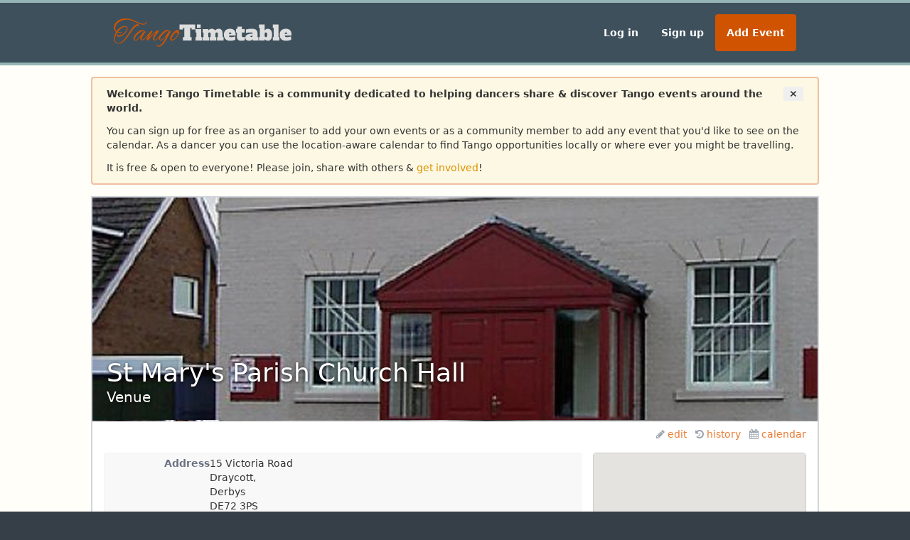

--- FILE ---
content_type: text/html; charset=utf-8
request_url: https://www.tangotimetable.com/venues/595/st-marys-parish-church-hall/
body_size: 5326
content:










<!DOCTYPE html>
<html>

<head>

    <title>Tango Timetable - St Mary&#x27;s Parish Church Hall</title>

    

    <meta charset="utf-8">
    <meta name="viewport" content="width=device-width, initial-scale=1.0">
    <script defer data-domain="tangotimetable.com" src="https://plausible.io/js/script.js"></script>

    <link href="/static/vendor/font-awesome/css/font-awesome.min.css" rel="stylesheet">

    



    <link href="/static/built/tango-styles-64c68278.css" rel="stylesheet" />

    <link rel="apple-touch-icon" sizes="128x128" href="/static/tango/tango-128.png">
    <link rel="icon" sizes="192x192" href="/static/tango/tango-192.png">



    
    



    <link href="/static/built/common-styles-ee823dd4.css" rel="stylesheet" />

    <meta property="og:site_name" content="Tango Timetable"/>
    <meta property="fb:app_id" content="1478155192466926" />

    
<link rel="canonical" href="https://www.tangotimetable.com/venues/595/st-marys-parish-church-hall/" />

<meta property="og:url" content="https://www.tangotimetable.com/venues/595/st-marys-parish-church-hall/" />
<meta property="og:title" content="St Mary&#x27;s Parish Church Hall" />
<meta property="og:description" content="St Mary&#x27;s Church is on the main road through the village of Draycott (opposite Draycott Garage and between the Coach &amp; Horses pub and the local butcher&#x27;s shop). The Halls are to the rear of the bui..." />
<meta name="description" content="St Mary&#x27;s Church is on the main road through the village of Draycott (opposite Draycott Garage and between the Coach &amp; Horses pub and the local butcher&#x27;s shop). The Halls are to the rear of the bui..." />
<meta property="og:type" content="place" />


    
    
        <meta property="og:image:url" content="http://www.tangotimetable.com/media/ajax_uploads/ajax_uploads/5896b63e7175443481c106c28d8a02a8..jpg"/>
        <meta property="og:image:secure_url" content="https://www.tangotimetable.com/media/ajax_uploads/ajax_uploads/5896b63e7175443481c106c28d8a02a8..jpg"/>
        <meta property="og:image:width" content="1166" />
        <meta property="og:image:height" content="315" />
    


    <script src="/static/vendor/jquery/jquery.min.js"></script>

    <script src="/static/built/common-77875626.js" ></script>
</head>


<body class="m-0">

    <header class="bg-mid flex justify-center border-solid border-t-4 border-dark">
        <nav class="w-full max-w-screen-lg px-2 py-2 md:px-8 md:py-3 md:py-0 flex items-center md:justify-center md:justify-between">
            <div class="flex md:hidden w-full items-center justify-between">
                <div class="flex flex-row items-center">
                    <button id="side-menu-trigger" class="text-white text-3xl">≡</button>
                    <a href="/" class="ml-4">
                        

<img class="w-[30px]" src="/static/images/logos/tangotimetable-icon.svg" />

                    </a>
                </div>
                
                    <a class="block text-mid font-bold no-underline bg-primary hover:bg-primary-hover px-3 py-1 rounded" href="/events/add">Add Event</a>
                
            </div>
            <div class="hidden md:block">
                <a href="/">
                    

<img class="w-[250px]" src="/static/images/logos/tangotimetable-logo.svg" />

                </a>
            </div>
            <ul class="list-none gap-x-2 hidden md:flex sm:items-center py-1">
            
                <li><a class="block text-mid font-bold no-underline hover:bg-mid-hover py-4 px-4 rounded" href="/accounts/login/">Log in</a></li>
                <li><a class="block text-mid font-bold no-underline hover:bg-mid-hover py-4 px-4 rounded" href="/accounts/signup/">Sign up</a></li>
                <li><a class="block text-mid font-bold no-underline bg-primary hover:bg-primary-hover py-4 px-4 rounded" href="/events/add">Add Event</a></li>
            
            </ul>
        </nav>
    </header>

    <main class="flex flex-col items-center bg-main border-solid border-t-4 border-dark sm:p-4">

        <div id="welcome-message" class="w-full max-w-screen-lg bg-welcome border-welcome rounded py-1 px-3 mb-4 hidden sm:block">
             
                <div class="p-2 welcome-message-to-toggle ">
                    <button type="button" class="float-right" id="welcome-close">
                        <span aria-hidden="true" class="font-bold rounded-full px-2 py-1 hover:bg-orange-100">&times;</span>
                    </button>
                    <div id="welcome-text">
                        <p class="mb-3">
                            <strong>
                                Welcome! Tango Timetable is a community dedicated to helping dancers share &amp;
                                discover Tango events around the world.
                            </strong>
                        </p>
                        <p class="mb-3">
                            You can sign up for free as an organiser to add your own events or as a community member to
                            add any event that you'd like to see on the calendar. As a dancer you can use the
                            location-aware calendar to find Tango opportunities locally or where ever you might be
                            travelling.
                        </p>
                        <p>
                            It is free &amp; open to everyone! Please join, share with others &amp;
                            <a class="text-link-mid" href="/help/general/getting-started">get involved</a>!
                        </p>
                    </div>
                </div>
                <div class="container welcome-message-narrow welcome-message-to-toggle hidden">
                    <strong>Tango Timetable</strong> is a community dedicated to helping dancers share &amp;
                    discover Tango events around the world. <a class="text-link-mid" href="/help/general/getting-started">Find out more</a>!
                </div>
                <script type="text/javascript">
                    var closeButton = document.querySelector('#welcome-close');
                    closeButton.addEventListener('click', function() {
                        var nodeList = document.querySelectorAll('.welcome-message-to-toggle');
                        for (var node of nodeList) {
                            node.classList.toggle('hidden');
                        }
                        document.cookie = "welcome-message-dismiss=true; path=/"
                    });
                </script>
             
        </div>

        

        

    

    



        <div id="main-content" class="w-full max-w-screen-lg sm:border-2 sm:border-gray-300 bg-white">
            

    <div itemscope itemtype="http://schema.org/Place">

        <div class="photoheader">
    <div class="flex flex-col items-center relative bg-dark h-fit md:h-[315px]" style="background-image: url('/media/ajax_uploads/ajax_uploads/5896b63e7175443481c106c28d8a02a8..jpg')">
        
            <div class="flex flex-col gap-4 mx-2 md:mx-0 md:gap-2 mt-4 mb-4 md:mb-0 md:absolute md:bottom-[20px] md:left-[20px] text-white text-center md:text-left">
                <h1 class="text-4xl">
            <span itemprop="name">St Mary&#x27;s Parish Church Hall</span>
        </h1>
                <p class="text-xl">Venue</p>
            </div>
        
    </div>
    <div class="flex flex-row flex-wrap justify-center md:justify-end pt-2 pb-4 pr-4 header-links">
        
            <a href="/venues/595/st-marys-parish-church-hall/edit/"><i class="fa fa-pencil"></i>edit</a>
            
            <a href="/venues/595/st-marys-parish-church-hall/history/"><i class="fa fa-history"></i>history </a>
            <a href="/venues/595/st-marys-parish-church-hall/calendar/"><i class="fa fa-calendar"></i>calendar</a>
            
        
    </div>
</div>



        <div class="detail-content">
            <div class="flex flex-col lg:flex-row items-stretch">
                <div class="grow">
                    
        <div class="flex flex-col gap-2 md:gap-4 md:flex-row bg-light-gray p-1 border border-gray-100 rounded mb-4">
            <div class="font-bold text-gray-500 md:text-right md:basis-36 md:shrink-0">
                Address
            </div>
            <div class="">
                
                        <p>15 Victoria Road<br>Draycott,<br>Derbys<br>DE72 3PS<br>United Kingdom</p>
                    
            </div>
        </div>
        

                    
        <div class="flex flex-col gap-2 md:gap-4 md:flex-row mb-4">
            <div class="font-bold text-gray-500 md:text-right md:basis-36 md:shrink-0">
                Details
            </div>
            <div class="">
                
                        <p>St Mary's Church is on the main road through the village of Draycott (opposite Draycott Garage and between the Coach &amp; Horses pub and the local butcher's shop).  The Halls are to the rear of the building and cannot be seen from the road</p>
                    
            </div>
        </div>
        

                    
        <div class="flex flex-col gap-2 md:gap-4 md:flex-row mb-4">
            <div class="font-bold text-gray-500 md:text-right md:basis-36 md:shrink-0">
                Facilities
            </div>
            <div class="">
                
                        <p>Wooden floor, kitchen facilities</p>
                    
            </div>
        </div>
        

                    
        <div class="flex flex-col gap-2 md:gap-4 md:flex-row mb-4">
            <div class="font-bold text-gray-500 md:text-right md:basis-36 md:shrink-0">
                Transport &amp; Parking
            </div>
            <div class="">
                
                        <p>no off road parking but on road is ok - quiet at night.</p>
                    
            </div>
        </div>
        

                    
        <div class="flex flex-col gap-2 md:gap-4 md:flex-row mb-4">
            <div class="font-bold text-gray-500 md:text-right md:basis-36 md:shrink-0">
                Links
            </div>
            <div class="">
                
                        


    We don't have any website links for this venue.



                    
            </div>
        </div>
        

                    
        <div class="flex flex-col gap-2 md:gap-4 md:flex-row mb-4">
            <div class="font-bold text-gray-500 md:text-right md:basis-36 md:shrink-0">
                Events
            </div>
            <div class="">
                
                        
                            <p class="bottom-margin">This venue does not have any associated future
                            series at the moment.</p>
                        
                    
            </div>
        </div>
        
                </div>
                <div class="mb-4 lg:mb-0 lg:w-[300px] lg:ml-4 lg:shrink-0">
                    <div id="map-container" class="w-full h-[300px] lg:h-full lg:max-h-[80vh] rounded border-input" data-latitude="52.894464" data-longitude="-1.341368">
                    </div>
                </div>
            </div>
        </div>
    </div>


        </div>

    </main>

    <div class="dark-section p-8">
        
        <div class="sections-nav-6 grid gap-12">
        
            <div>
                <h3 class="font-bold mb-2">Events</h3>
                <ul>
                    <li><a href="/events/add">Add Event</a></li>
                    <li><a href="/events/">Monthly Calendar</a></li>
                    <li><a href="/events/calendar/festivals/">Festival Calendar</a></li>
                    <li><a href="/events/list/festivals/">Festival List</a></li>
                </ul>
            </div>

            <div>
                <h3 class="font-bold mb-2">Organisations</h3>
                <ul>
                    <li><a href="/organisations/add">Add Organisation</a></li>
                    <li><a href="/organisations/">All Organisations</a></li>
                </ul>
            </div>

            <div>
                <h3 class="font-bold mb-2">Venues</h3>
                <ul>
                    <li><a href="/venues/add/">Add Venue</a></li>
                    <li><a href="/venues/">All Venues</a></li>
                </ul>
            </div>

            <div>
                <h3 class="font-bold mb-2">DJs</h3>
                <ul>
                    <li><a href="/djs/add/">Add DJ</a></li>
                    <li><a href="/djs/">All DJs</a></li>
                </ul>
            </div>

            

            <div>
                <h3 class="font-bold mb-2">Support</h3>
                <ul>
                    <li><a href="/help/general/getting-started">Getting Started</a></li>
                    <li><a href="/help/">Help</a></li>
                    <li><a href="/help/general/faq">FAQ</a></li>
                    <li><a href="/help/feedback">Feedback</a></li>
                </ul>
            </div>

            <div>
                <h3 class="font-bold mb-2">Share</h3>
                <ul class="list-none">
                  <li><i class="inline-block w-5 fa fa-facebook"></i><a href="https://www.facebook.com/groups/366653020170038/">Tango Timetable</a></li>
                  
                </ul>
            </div>

            <div class="sm:hidden">
                <h3 class="font-bold mb-2">Account</h3>
                <ul>
                    
                        <li><a href="/accounts/login/">Log in</a></li>
                        <li><a href="/accounts/signup/">Sign up</a></li>
                    
                </ul>
            </div>
        </div>
    </div>

    
    

    <div id="lower-main" class="mid-section px-4">
        <div class="max-w-screen-lg">
        
            <a name="welcome-info"></a>
            
                <div class="pt-8 px-4">
                    <h2 class="text-2xl font-bold">Welcome to Tango Timetable!</h2>
                </div>

                <div class="px-4 py-8">
                    <p class="mb-3">Tango Timetable is dedicated to helping members of the Tango
                    community discover and organise events.</p>

                    <p class="mb-3">Feel free to share: </p>
                    <ul class="list-none font-bold">
                      <li><i class="inline-block w-6 fa fa-facebook"></i><a href="https://www.facebook.com/groups/366653020170038/">Tango Timetable on Facebook</a></li>
                      
                    </ul>
                </div>

                <div class="px-4 py-8 border-solid border-t-2 border-dark">
                    <h3 class="font-bold mb-3">For Dancers</h3>
                    <p>Our calendar provides a local view of events anywhere in the world powered by
                    location based searching. So if you want to find out about events in your area
                    or the next place you are travelling to, go have a look!</p>
                </div>

                <div class="px-4 py-8 border-solid border-t-2 border-dark">
                    <h3 class="font-bold mb-3">For Organisers</h3>
                    <p class="mb-3">Tango Timetable allows you to register your organisation and manage your
                    events for free. Build your community by sharing your events for
                    Tango dancers everywhere to find and enjoy.</p>

                    <p>Look ahead to see upcoming events in the community and plan the perfect
                    timing for your events to maximise attendance.</p>
                </div>

                <div class="mb-4 px-4 py-8 border-solid border-t-2 border-dark">

                    <h3 class="font-bold mb-3">For Everyone</h3>
                    <p>Feel free to check out the events on the calendar above and, if you'd like to
                    contribute to the community or organise your own events,
                    <a class="font-bold" href="/accounts/signup/">Sign Up</a> for free.
                    </p>

                </div>
            

        
        </div>
    </div>

    <footer class="text-xs sm:text-sm bg-dark text-white flex flex-col gap-1 items-center sm:flex-row sm:justify-center w-full py-3 border-t-4 border-dark">
        <span id="copyright" class="block sm:inline">Copyright 2014-2026 - Tango Timetable</span>
        <span class="hidden sm:inline">|</span>
        <span id="version" class="block sm:inline">v2026.1.10+0</span>
        <span class="hidden sm:inline">|</span>
        <a class="block sm:inline" href="/help/disclaimer">Disclaimer</a>
    </footer>

    
    

    <div id="side-menu" class="absolute hidden md:hidden top-0 bottom-0 left-0 z-10 h-full bg-mid w-11/12 border-solid border-t-4 border-dark text-white">
        <div class="flex md:hidden w-full p-2 bg-dark items-center justify-between">
            <div class="flex flex-row items-center">
                <button id="side-menu-close" class="text-white text-3xl">≡</button>
                <a href="/" class="ml-4">
                    

<img class="w-[30px]" src="/static/images/logos/tangotimetable-icon.svg" />

                </a>
            </div>
        </div>
        
        <ul class="p-2">
            <li>
                <a href="/" class="flex p-4 gap-2">
                    <svg xmlns="http://www.w3.org/2000/svg" fill="none" viewBox="0 0 24 24" stroke-width="1.5" stroke="currentColor" class="size-5">
                      <path stroke-linecap="round" stroke-linejoin="round" d="m2.25 12 8.954-8.955c.44-.439 1.152-.439 1.591 0L21.75 12M4.5 9.75v10.125c0 .621.504 1.125 1.125 1.125H9.75v-4.875c0-.621.504-1.125 1.125-1.125h2.25c.621 0 1.125.504 1.125 1.125V21h4.125c.621 0 1.125-.504 1.125-1.125V9.75M8.25 21h8.25" />
                    </svg>
                    <span class="text-white font-bold">Home</span>
                </a>
            </li>
            <li>
                <a href="/organisations/" class="flex p-4 gap-2 border-t border-solid border-white">
                    <svg xmlns="http://www.w3.org/2000/svg" fill="none" viewBox="0 0 24 24" stroke-width="1.5" stroke="currentColor" class="size-5">
                      <path stroke-linecap="round" stroke-linejoin="round" d="M15 19.128a9.38 9.38 0 0 0 2.625.372 9.337 9.337 0 0 0 4.121-.952 4.125 4.125 0 0 0-7.533-2.493M15 19.128v-.003c0-1.113-.285-2.16-.786-3.07M15 19.128v.106A12.318 12.318 0 0 1 8.624 21c-2.331 0-4.512-.645-6.374-1.766l-.001-.109a6.375 6.375 0 0 1 11.964-3.07M12 6.375a3.375 3.375 0 1 1-6.75 0 3.375 3.375 0 0 1 6.75 0Zm8.25 2.25a2.625 2.625 0 1 1-5.25 0 2.625 2.625 0 0 1 5.25 0Z" />
                    </svg>
                    <span class="text-white font-bold">Organisations</span>
                </a>
            </li>
            <li>
                <a href="/venues/" class="flex p-4 gap-2 border-t border-solid border-white">
                    <svg xmlns="http://www.w3.org/2000/svg" fill="none" viewBox="0 0 24 24" stroke-width="1.5" stroke="currentColor" class="size-5">
                      <path stroke-linecap="round" stroke-linejoin="round" d="M8.25 21v-4.875c0-.621.504-1.125 1.125-1.125h2.25c.621 0 1.125.504 1.125 1.125V21m0 0h4.5V3.545M12.75 21h7.5V10.75M2.25 21h1.5m18 0h-18M2.25 9l4.5-1.636M18.75 3l-1.5.545m0 6.205 3 1m1.5.5-1.5-.5M6.75 7.364V3h-3v18m3-13.636 10.5-3.819" />
                    </svg>
                    <span class="text-white font-bold">Venues</span>
                </a>
            </li>
            <li>
                <a href="/djs/" class="flex p-4 gap-2 border-t border-solid border-white">
                    <svg xmlns="http://www.w3.org/2000/svg" fill="none" viewBox="0 0 24 24" stroke-width="1.5" stroke="currentColor" class="size-5">
                      <path stroke-linecap="round" stroke-linejoin="round" d="m9 9 10.5-3m0 6.553v3.75a2.25 2.25 0 0 1-1.632 2.163l-1.32.377a1.803 1.803 0 1 1-.99-3.467l2.31-.66a2.25 2.25 0 0 0 1.632-2.163Zm0 0V2.25L9 5.25v10.303m0 0v3.75a2.25 2.25 0 0 1-1.632 2.163l-1.32.377a1.803 1.803 0 0 1-.99-3.467l2.31-.66A2.25 2.25 0 0 0 9 15.553Z" />
                    </svg>

                    <span class="text-white font-bold">DJs</span>
                </a>
            </li>
            
                <li>
                    <a href="/accounts/login/" class="flex p-4 gap-2 border-t border-solid border-white">
                        <svg xmlns="http://www.w3.org/2000/svg" fill="none" viewBox="0 0 24 24" stroke-width="1.5" stroke="currentColor" class="size-5">
                          <path stroke-linecap="round" stroke-linejoin="round" d="M8.25 9V5.25A2.25 2.25 0 0 1 10.5 3h6a2.25 2.25 0 0 1 2.25 2.25v13.5A2.25 2.25 0 0 1 16.5 21h-6a2.25 2.25 0 0 1-2.25-2.25V15M12 9l3 3m0 0-3 3m3-3H2.25" />
                        </svg>

                        <span class="text-white font-bold">Log in</span>
                    </a>
                </li>
                <li>
                    <a href="/accounts/signup/" class="flex p-4 gap-2 border-t border-solid border-white">
                        <svg xmlns="http://www.w3.org/2000/svg" fill="none" viewBox="0 0 24 24" stroke-width="1.5" stroke="currentColor" class="size-6">
                          <path stroke-linecap="round" stroke-linejoin="round" d="M12 18v-5.25m0 0a6.01 6.01 0 0 0 1.5-.189m-1.5.189a6.01 6.01 0 0 1-1.5-.189m3.75 7.478a12.06 12.06 0 0 1-4.5 0m3.75 2.383a14.406 14.406 0 0 1-3 0M14.25 18v-.192c0-.983.658-1.823 1.508-2.316a7.5 7.5 0 1 0-7.517 0c.85.493 1.509 1.333 1.509 2.316V18" />
                        </svg>

                        <span class="text-white font-bold">Sign up</span>
                    </a>
                </li>
            
        </ul>
    </div>

    <script>
        document.querySelector("#side-menu-trigger").addEventListener("click", function () {
            document.querySelector("#side-menu").classList.remove("hidden")
            document.querySelector("body").classList.add("body-scroll-lock")
        })

        document.querySelector("#side-menu-close").addEventListener("click", function (event) {
            event.stopPropagation();
            document.querySelector("#side-menu").classList.add("hidden")
            document.querySelector("body").classList.remove("body-scroll-lock")
        })
    </script>

    
    
    <script>
        var googleMapsApiKey = "AIzaSyDRY0tRbSojOJaw3hi6Y1iKnxxVS0g8UCM";
    </script>
    
    <script src="/static/built/venue-map-app-2f16add4.js" ></script>



    
    <style>
        html { background-color: var(--dark-background); }
    </style>

</body>

</html>



--- FILE ---
content_type: image/svg+xml
request_url: https://www.tangotimetable.com/static/images/logos/tangotimetable-logo.svg
body_size: 15738
content:
<?xml version="1.0" encoding="UTF-8" standalone="no"?>
<!-- Created with Inkscape (http://www.inkscape.org/) -->

<svg
   xmlns:dc="http://purl.org/dc/elements/1.1/"
   xmlns:cc="http://creativecommons.org/ns#"
   xmlns:rdf="http://www.w3.org/1999/02/22-rdf-syntax-ns#"
   xmlns:svg="http://www.w3.org/2000/svg"
   xmlns="http://www.w3.org/2000/svg"
   xmlns:sodipodi="http://sodipodi.sourceforge.net/DTD/sodipodi-0.dtd"
   xmlns:inkscape="http://www.inkscape.org/namespaces/inkscape"
   width="242.31908mm"
   height="38.904331mm"
   viewBox="0 0 242.31908 38.904331"
   version="1.1"
   id="svg8"
   inkscape:export-filename="/home/mike/delete/zouktimetable-logo.png"
   inkscape:export-xdpi="26.254694"
   inkscape:export-ydpi="26.254694"
   inkscape:version="0.92.1 r15371"
   sodipodi:docname="tangotimetable-logo.svg">
  <defs
     id="defs2" />
  <sodipodi:namedview
     id="base"
     pagecolor="#ffffff"
     bordercolor="#666666"
     borderopacity="1.0"
     inkscape:pageopacity="0.0"
     inkscape:pageshadow="2"
     inkscape:zoom="1.0778409"
     inkscape:cx="504.92731"
     inkscape:cy="-94.980701"
     inkscape:document-units="mm"
     inkscape:current-layer="text4487"
     showgrid="false"
     fit-margin-top="0"
     fit-margin-left="0"
     fit-margin-right="0"
     fit-margin-bottom="0"
     inkscape:window-width="1680"
     inkscape:window-height="996"
     inkscape:window-x="0"
     inkscape:window-y="25"
     inkscape:window-maximized="1" />
  <metadata
     id="metadata5">
    <rdf:RDF>
      <cc:Work
         rdf:about="">
        <dc:format>image/svg+xml</dc:format>
        <dc:type
           rdf:resource="http://purl.org/dc/dcmitype/StillImage" />
        <dc:title></dc:title>
      </cc:Work>
    </rdf:RDF>
  </metadata>
  <g
     inkscape:label="Layer 1"
     inkscape:groupmode="layer"
     id="layer1"
     transform="translate(10.284388,-87.822501)">
    <g
       aria-label="TangoTimetable"
       style="font-style:normal;font-variant:normal;font-weight:normal;font-stretch:normal;font-size:5.29166651px;line-height:125%;font-family:'Permanent Marker';-inkscape-font-specification:'Permanent Marker';text-align:start;letter-spacing:0px;word-spacing:0px;writing-mode:lr-tb;text-anchor:start;fill:#000000;fill-opacity:1;stroke:none;stroke-width:0.26458332px;stroke-linecap:butt;stroke-linejoin:miter;stroke-opacity:1"
       id="text4487">
      <path
         d="m -9.8610544,115.21217 q 0,-4.572 2.7093333,-9.05934 -3.1326669,-1.98966 -3.1326669,-5.88433 0,-4.698999 4.1486668,-8.339666 4.6566666,-4.106333 12.0226664,-4.106333 3.3866665,0 7.2813328,0.973667 0.889,0.211666 7.577667,3.302 6.688666,3.047999 9.609666,3.047999 1.947333,0 2.921,-1.100666 0.508,-0.550334 0.508,-1.185334 0,-0.634999 -0.550333,-1.142999 -0.296334,-0.423334 -0.296334,-0.550334 0,-0.127 0.211667,-0.127 0.254,0 0.804333,0.762 0.592667,0.719667 0.592667,1.735667 0,0.973666 -1.354667,1.905 -1.312333,0.889 -3.344333,0.889 -3.175,0 -9.863666,-3.048 -6.688667,-3.090333 -8.424333,-3.429 -1.6933336,-0.338667 -3.8946669,-0.338667 -8.7629997,0 -13.8006663,5.672667 -0.5926666,0.635 -1.3969999,2.582333 -0.8043333,1.905 -0.8043333,3.682996 0,2.45534 1.7356666,3.81 2.2013333,-3.21733 5.2069998,-5.12233 3.0056666,-1.904999 6.0959999,-1.904999 3.8099998,0 3.8099998,2.963329 0,3.556 -4.1909998,7.747 -4.14866658,4.14867 -7.7046665,4.14867 -2.2859999,0 -2.2859999,-1.94733 0,-0.67734 0.3386667,-1.18534 0.3809999,-0.508 0.8889999,-0.381 l -0.084667,0.97367 q 0,0.635 1.9473332,0.635 2.87866662,0 6.0536665,-2.96333 3.2173333,-2.96334 3.8946666,-5.79967 0.1693333,-0.635 0.1693333,-1.143 0,-1.904999 -2.4553333,-1.904999 -2.4129999,0 -5.03766647,1.862669 -2.58233323,1.86266 -4.86833323,4.91066 0.1693334,0.0847 1.3123333,0.33867 l 2.53999996,0.0847 q 1.86266661,0.0847 1.86266661,0.42333 0,0.59267 -1.77799995,0.59267 -0.12700002,0 -0.25400002,0 -2.5823332,0 -4.2333332,-0.635 -3.2596665,4.99533 -3.2596665,9.18633 0,5.41867 4.1909998,5.41867 4.74133322,0 9.8636664,-6.604 l 8.2973339,-12.36134 q 4.656666,-6.773329 8.085666,-6.942663 l 1.608667,0.381 q 0.762,0.423334 0.762,1.27 0,0.846667 -0.423334,0.846667 l -1.354666,-0.211667 q -2.921,0 -7.493,6.307663 L 6.4796118,116.0165 q -5.4186665,6.30767 -10.3716664,6.30767 -3.3866665,0 -4.6989998,-1.82034 -1.27,-1.82033 -1.27,-5.29166 z"
         style="font-style:normal;font-variant:normal;font-weight:normal;font-stretch:normal;font-size:42.33333206px;font-family:'Alex Brush';-inkscape-font-specification:'Alex Brush';fill:#cf5300;fill-opacity:1"
         id="path5250"
         inkscape:connector-curvature="0" />
      <path
         d="m 30.997225,105.39083 0.592667,-0.127 q 0.465667,0 0.889,0.381 0.423333,0.381 0.423333,0.59267 0,0.21167 -2.624666,4.10633 -2.624667,3.85234 -2.624667,5.37634 0,0.127 0.04233,0.254 0.211667,0.97366 0.931334,0.97366 2.201333,0 8.043333,-7.28133 0.127,-0.16933 0.296333,-0.16933 0.169333,0 0.169333,0.33866 0,0.29634 -0.381,0.80434 -5.418666,7.239 -8.254999,7.239 -0.381,0 -0.719667,-0.127 -1.862667,-0.71967 -1.862667,-2.794 0,-0.71967 0.169334,-1.43934 l -2.624667,2.54 q -2.497666,2.20134 -3.640666,2.20134 -1.100667,0 -2.116667,-0.71967 -1.143,-0.84667 -1.143,-2.24367 0,-3.09033 4.318,-7.366 4.318,-4.318 7.916333,-4.318 1.397,0 1.862667,0.97367 0.127,0.33867 0.211666,0.59267 0.08467,0.21166 0.127,0.21166 z m -12.657666,10.414 q 0,1.524 1.058333,1.524 2.455333,0 6.688667,-5.37633 l 4.487333,-6.18067 q -0.338667,-0.59266 -1.100667,-0.59266 -2.582333,0 -6.858,4.02166 -4.275666,3.97934 -4.275666,6.604 z"
         style="font-style:normal;font-variant:normal;font-weight:normal;font-stretch:normal;font-size:42.33333206px;font-family:'Alex Brush';-inkscape-font-specification:'Alex Brush';fill:#cf5300;fill-opacity:1"
         id="path5252"
         inkscape:connector-curvature="0" />
      <path
         d="m 41.161857,104.67117 q 1.143,0 1.143,0.889 0,0.254 -0.127,0.508 -3.81,5.29166 -4.572,8.001 9.863666,-9.86367 11.980333,-9.86367 0.211667,-0.0423 0.381,-0.0423 1.185333,0 1.185333,1.05833 0,0.21167 -0.08467,0.42333 -0.08467,0.21167 -1.693334,2.286 -1.862666,2.20134 -3.175,4.23334 -1.27,2.032 -1.27,3.38666 0,1.35467 0.592667,1.35467 1.862667,0 6.477,-5.12233 0.08467,-0.0847 0.296333,-0.381 0.635,-0.762 0.762,-0.762 0.127,0 0.127,0.42333 0,0.42333 -0.592666,1.10067 -5.249334,5.969 -7.450667,5.969 -2.074333,0 -2.074333,-2.286 0,-2.286 1.693333,-5.24934 l 2.709333,-4.40266 q -2.878666,2.11666 -5.122333,4.65666 -2.243666,2.49767 -4.106333,4.86834 -1.820333,2.37066 -2.116667,2.37066 -0.635,0 -1.016,-0.508 -0.338666,-0.55033 -0.338666,-1.31233 0,-0.80433 0.550333,-2.11667 0.550333,-1.31233 1.397,-3.175 l -2.54,2.667 q -0.931333,0.93134 -1.143,0.93134 -0.254,0 -0.254,-0.254 0,-0.29634 0.338667,-0.635 1.566333,-1.56634 2.709333,-3.00567 1.100667,-1.43933 4.529667,-5.50333 0.381,-0.508 0.804333,-0.508 z"
         style="font-style:normal;font-variant:normal;font-weight:normal;font-stretch:normal;font-size:42.33333206px;font-family:'Alex Brush';-inkscape-font-specification:'Alex Brush';fill:#cf5300;fill-opacity:1"
         id="path5254"
         inkscape:connector-curvature="0" />
      <path
         d="m 65.51807,105.13683 0.592667,-0.127 q 0.550333,0 0.846667,0.33867 0.338666,0.33867 0.338666,0.55033 0,0.16934 -0.04233,0.42334 -0.04233,0.21166 -1.227667,2.11666 -1.481666,2.58234 -2.455333,4.36034 -3.429,6.39233 -5.249333,8.763 -3.894667,5.16466 -7.408333,5.16466 -1.227667,0 -2.116667,-1.05833 -0.931333,-1.016 -0.973666,-2.286 0.127,-0.508 0.381,-0.508 0.127,0 0.211666,0.29633 0.211667,1.10067 0.804334,1.69334 0.592666,0.59266 1.185333,0.59266 2.413,0 5.164666,-3.175 1.820334,-2.11666 4.021667,-6.18066 l 2.116666,-4.191 -3.174999,3.21733 q -3.048,2.921 -4.191,2.921 -1.100667,0 -2.116667,-0.762 -1.143,-0.84667 -1.143,-2.24367 0,-3.09033 4.318,-7.366 4.360333,-4.27566 7.916333,-4.27566 1.439333,0 1.862667,0.93133 0.127,0.33867 0.211666,0.59267 0.08467,0.21166 0.127,0.21166 z m -12.657666,10.414 q 0,1.524 1.058333,1.524 2.455334,0 6.688667,-5.37633 l 4.487333,-6.18067 q -0.254,-0.59266 -1.058333,-0.59266 -2.624667,0 -6.900333,4.064 -4.275667,4.02166 -4.275667,6.56166 z"
         style="font-style:normal;font-variant:normal;font-weight:normal;font-stretch:normal;font-size:42.33333206px;font-family:'Alex Brush';-inkscape-font-specification:'Alex Brush';fill:#cf5300;fill-opacity:1"
         id="path5256"
         inkscape:connector-curvature="0" />
      <path
         d="m 78.05469,109.07383 q 0,1.48167 -2.836333,4.953 -3.344333,4.10634 -5.715,4.10634 h -0.677333 q -1.100667,0 -1.735667,-1.143 -0.508,-0.80434 -0.508,-1.778 0,-2.54 3.683,-7.112 3.725333,-4.61434 6.011333,-4.61434 2.159,0 2.159,2.286 0,0.59267 -0.211666,1.524 0.04233,0.127 0.804333,0.127 0.762,0 2.328333,-0.80433 -0.04233,0.71967 -3.344333,2.07433 0.04233,0.16934 0.04233,0.381 z m -2.751666,-2.20133 q -1.439334,0 -4.106334,3.38667 -2.624666,3.38666 -2.624666,4.99533 0,1.60867 1.016,1.60867 1.820333,0 4.614333,-3.302 2.794,-3.302 2.794,-4.74134 -0.677333,-0.381 -1.693333,-1.94733 z"
         style="font-style:normal;font-variant:normal;font-weight:normal;font-stretch:normal;font-size:42.33333206px;font-family:'Alex Brush';-inkscape-font-specification:'Alex Brush';fill:#cf5300;fill-opacity:1"
         id="path5258"
         inkscape:connector-curvature="0" />
      <path
         d="m 79.363496,96.091612 h 21.223114 v 6.829778 h -4.854225 v -2.20133 h -1.806223 v 12.7 h 1.975556 v 4.62844 H 84.048385 v -4.62844 h 1.975555 v -12.7 h -1.806222 v 2.20133 h -4.854222 z"
         style="fill:#dddddd;fill-opacity:1"
         id="path5260"
         inkscape:connector-curvature="0" />
      <path
         d="m 108.87071,113.42006 h 1.24178 v 4.62844 h -8.97467 v -4.62844 h 1.24178 v -6.43467 h -1.24178 v -4.62845 h 7.73289 z m -5.81378,-17.328448 h 5.19289 v 4.713108 h -5.19289 z"
         style="fill:#dddddd;fill-opacity:1"
         id="path5262"
         inkscape:connector-curvature="0" />
      <path
         d="m 120.65922,113.42006 h 1.24178 v -4.62845 q 0,-0.95955 -0.42333,-1.38289 -0.39511,-0.42333 -1.21356,-0.42333 -0.81844,0 -1.24177,0.42333 -0.39512,0.42334 -0.39512,1.38289 v 4.62845 h 1.24178 v 4.62844 h -8.97466 v -4.62844 h 1.24177 v -6.43467 h -1.24177 v -4.62845 h 7.73288 v 1.91912 q 0.33867,-0.33867 0.762,-0.73378 0.42334,-0.42334 0.98778,-0.762 0.59267,-0.33867 1.32645,-0.56445 0.73377,-0.254 1.69333,-0.254 0.95956,0 1.66511,0.22578 0.70556,0.19756 1.21356,0.53622 0.53622,0.31045 0.90311,0.73378 0.36689,0.39511 0.64911,0.81845 0.42333,-0.39512 0.90311,-0.79023 0.47978,-0.42333 1.10067,-0.762 0.64911,-0.33866 1.43933,-0.53622 0.81844,-0.22578 1.89089,-0.22578 2.31422,0 3.64067,1.66511 1.35466,1.63689 1.35466,5.16467 v 4.62845 h 1.24178 v 4.62844 h -8.97467 v -4.62844 h 1.24178 v -4.62845 q 0,-0.95955 -0.42333,-1.38289 -0.39511,-0.42333 -1.21356,-0.42333 -0.81844,0 -1.24178,0.42333 -0.39511,0.42334 -0.39511,1.38289 v 4.62845 h 1.24178 v 4.62844 h -8.97467 z"
         style="fill:#dddddd;fill-opacity:1"
         id="path5264"
         inkscape:connector-curvature="0" />
      <path
         d="m 148.40476,101.96183 q 2.17311,0 3.61244,0.64911 1.43933,0.62089 2.31422,1.63689 0.87489,1.016 1.21356,2.31423 0.36689,1.29822 0.36689,2.62466 v 2.032 h -9.144 v 0.16934 q 0,1.016 0.56444,1.524 0.59267,0.508 2.11667,0.508 1.86267,0 3.41489,-0.28223 1.55222,-0.28222 2.56822,-0.62089 v 4.51556 q -0.508,0.254 -1.18533,0.508 -0.64912,0.22578 -1.49578,0.45156 -0.84667,0.19755 -1.91911,0.31044 -1.07245,0.14111 -2.42711,0.14111 -1.94734,0 -3.52778,-0.508 -1.58045,-0.508 -2.70933,-1.524 -1.10067,-1.04422 -1.69334,-2.56822 -0.59266,-1.55222 -0.59266,-3.64067 0,-2.06022 0.59266,-3.61244 0.59267,-1.55222 1.69334,-2.56822 1.12888,-1.04423 2.70933,-1.55223 1.58044,-0.508 3.52778,-0.508 z m 0,5.02356 q -0.81845,0 -1.24178,0.42333 -0.39511,0.42334 -0.39511,1.38289 v 0.16933 h 3.27378 v -0.16933 q 0,-0.95955 -0.42334,-1.38289 -0.39511,-0.42333 -1.21355,-0.42333 z"
         style="fill:#dddddd;fill-opacity:1"
         id="path5266"
         inkscape:connector-curvature="0" />
      <path
         d="m 164.48834,102.35694 h 3.81 v 4.62845 h -3.81 v 4.62844 q 0,0.95956 0.39511,1.38289 0.42333,0.42334 1.24178,0.42334 1.12889,0 2.34244,-0.254 v 4.43088 q -0.90311,0.33867 -2.17311,0.59267 -1.24178,0.254 -2.68111,0.254 -1.43933,0 -2.56822,-0.31044 -1.10067,-0.31045 -1.86267,-1.04423 -0.762,-0.762 -1.18533,-1.97555 -0.39511,-1.21356 -0.39511,-3.01978 v -5.10822 h -1.24178 v -4.62845 q 1.12889,0 1.63689,-0.56444 0.508,-0.59267 0.508,-1.49578 v -1.269997 h 5.98311 z"
         style="fill:#dddddd;fill-opacity:1"
         id="path5268"
         inkscape:connector-curvature="0" />
      <path
         d="m 179.25605,116.12939 q -0.254,0.33867 -0.67734,0.762 -0.42333,0.39511 -1.04422,0.73378 -0.59267,0.33866 -1.41111,0.56444 -0.79022,0.254 -1.80622,0.254 -2.45534,0 -3.83822,-1.12889 -1.38289,-1.12889 -1.38289,-3.27378 0,-2.68111 2.48355,-4.03577 2.51178,-1.38289 7.67645,-1.38289 0,-0.79022 -0.508,-1.21356 -0.508,-0.42333 -2.08845,-0.42333 -1.69333,0 -3.41489,0.254 -1.69333,0.254 -3.13266,0.56444 v -4.85422 q 1.43933,-0.39511 3.52777,-0.67733 2.08845,-0.31045 4.28978,-0.31045 2.25778,0 3.75356,0.42334 1.524,0.42333 2.42711,1.29822 0.90311,0.84667 1.27,2.14489 0.36689,1.27 0.36689,2.96333 v 4.62845 h 1.24177 v 4.62844 h -7.73288 z m 0,-4.68489 q -1.74978,0 -2.51178,0.254 -0.762,0.22578 -0.762,0.81844 0,0.90312 1.55222,0.90312 1.72156,0 1.72156,-1.80623 z"
         style="fill:#dddddd;fill-opacity:1"
         id="path5270"
         inkscape:connector-curvature="0" />
      <path
         d="m 195.52176,104.27606 q 0.254,-0.33867 0.64911,-0.73378 0.42333,-0.42334 0.98778,-0.762 0.56444,-0.33867 1.24177,-0.56445 0.67734,-0.254 1.49578,-0.254 2.93511,0 4.34622,2.17311 1.43934,2.14489 1.43934,6.06778 0,3.92289 -1.43934,6.096 -1.41111,2.14489 -4.34622,2.14489 -0.81844,0 -1.49578,-0.254 -0.67733,-0.22578 -1.24177,-0.56444 -0.56445,-0.33867 -0.98778,-0.73378 -0.39511,-0.42333 -0.64911,-0.762 v 1.91911 h -7.73289 v -4.62844 h 1.24178 v -12.7 h -1.24178 v -4.628448 h 7.73289 z m 3.27377,4.51555 q 0,-0.95955 -0.42333,-1.38289 -0.39511,-0.42333 -1.21355,-0.42333 -0.81845,0 -1.24178,0.42333 -0.39511,0.42334 -0.39511,1.38289 v 2.82222 q 0,0.95956 0.39511,1.38289 0.42333,0.42334 1.24178,0.42334 0.81844,0 1.21355,-0.42334 0.42333,-0.42333 0.42333,-1.38289 z"
         style="fill:#dddddd;fill-opacity:1"
         id="path5272"
         inkscape:connector-curvature="0" />
      <path
         d="m 206.53019,96.091612 h 7.73288 v 17.328448 h 1.24178 v 4.62844 h -8.97466 v -4.62844 h 1.24177 v -12.7 h -1.24177 z"
         style="fill:#dddddd;fill-opacity:1"
         id="path5274"
         inkscape:connector-curvature="0" />
      <path
         d="m 224.52757,101.96183 q 2.17312,0 3.61245,0.64911 1.43933,0.62089 2.31422,1.63689 0.87489,1.016 1.21356,2.31423 0.36689,1.29822 0.36689,2.62466 v 2.032 h -9.144 v 0.16934 q 0,1.016 0.56444,1.524 0.59267,0.508 2.11667,0.508 1.86266,0 3.41489,-0.28223 1.55222,-0.28222 2.56822,-0.62089 v 4.51556 q -0.508,0.254 -1.18534,0.508 -0.64911,0.22578 -1.49577,0.45156 -0.84667,0.19755 -1.91911,0.31044 -1.07245,0.14111 -2.42712,0.14111 -1.94733,0 -3.52777,-0.508 -1.58045,-0.508 -2.70934,-1.524 -1.10066,-1.04422 -1.69333,-2.56822 -0.59267,-1.55222 -0.59267,-3.64067 0,-2.06022 0.59267,-3.61244 0.59267,-1.55222 1.69333,-2.56822 1.12889,-1.04423 2.70934,-1.55223 1.58044,-0.508 3.52777,-0.508 z m 0,5.02356 q -0.81844,0 -1.24177,0.42333 -0.39511,0.42334 -0.39511,1.38289 v 0.16933 h 3.27377 v -0.16933 q 0,-0.95955 -0.42333,-1.38289 -0.39511,-0.42333 -1.21356,-0.42333 z"
         style="fill:#dddddd;fill-opacity:1"
         id="path5276"
         inkscape:connector-curvature="0" />
    </g>
  </g>
</svg>
